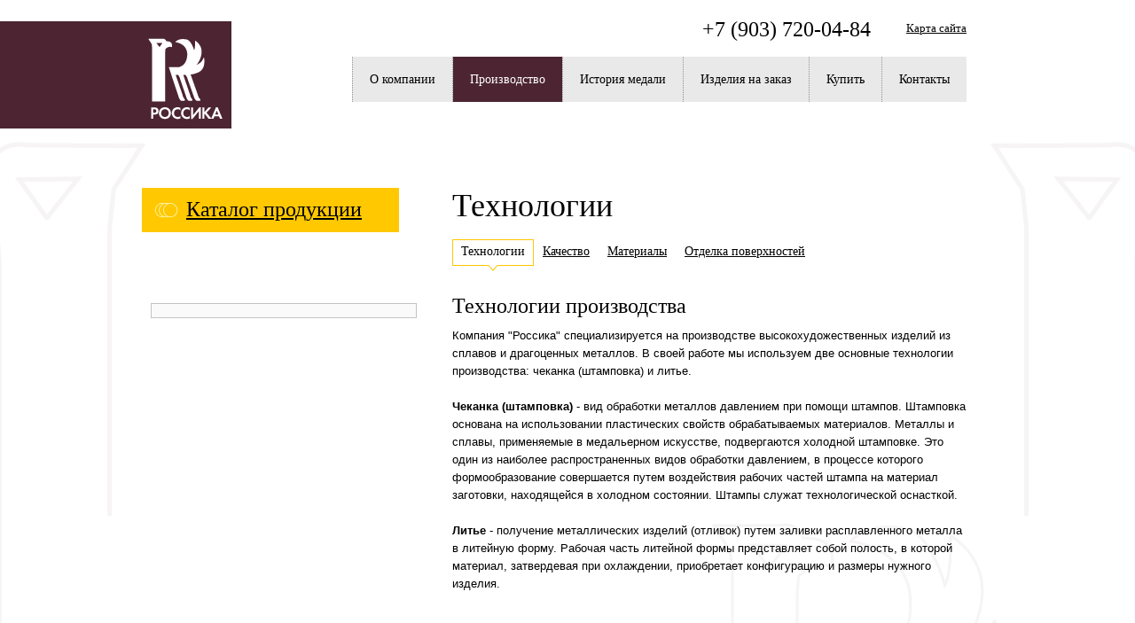

--- FILE ---
content_type: text/html; charset=windows-1251
request_url: http://rossika.ru/production/196/
body_size: 2837
content:
<!DOCTYPE html PUBLIC "-//W3C//DTD XHTML 1.0 Transitional//EN" "http://www.w3.org/TR/xhtml1/DTD/xhtml1-transitional.dtd">
<html xmlns="http://www.w3.org/1999/xhtml" lang="ru">
<head>
<title>Технологии - Россика</title>
<meta name="keywords" content="" />
<meta name="description" content="" />
<meta http-equiv="Content-Type" content="text/html; charset=windows-1251" />
<meta name="WebStudio" content="iPartner" />
<meta name="dev" content="" />
<meta name="tech" content="" />
<meta name="GT" content="0,012" />
<meta name="QC" content="9" />
<meta name="LM" content="Вс 18 янв 2026 09:38:26" />
<meta name="RC" content="395" />
<base href="http://rossika.ru/" />
<link rel="stylesheet" type="text/css" href="css/base.css" />
<link rel="stylesheet" type="text/css" href="css/def/gallery2.css" />
<link rel="shortcut icon" href="favicon.ico" type="image/x-icon" />
<script type="text/javascript" src="js/def/init.js"></script>
<script type="text/javascript" src="js/jquery.js"></script>
<script type="text/javascript" src="js/catalogue_menu.js"></script>
<script type="text/javascript" src="js/jquery.lightbox.js"></script>
<script type="text/javascript" src="js/def/banners.js"></script>

<link href="css/base.css" rel="stylesheet" type="text/css" />
<!--[if lte IE 6]>
<style type="text/css">
.jcarousel-skin .jcarousel-prev-horizontal {
    background-image:none;
	filter: progid:DXImageTransform.Microsoft.AlphaImageLoader(src='http://rossika.ru/img/strelkaleft.png', sizingMethod='scale');
}

.jcarousel-skin .jcarousel-next-horizontal {
    background-image:none;
	filter: progid:DXImageTransform.Microsoft.AlphaImageLoader(src='http://rossika.ru/img/strelkaright.png', sizingMethod='scale');
}

.jcarousel-skin .jcarousel-container .container .div4name {    background-image:none;
	filter: progid:DXImageTransform.Microsoft.AlphaImageLoader(src='http://rossika.ru/img/bg4textlace.png', sizingMethod='scale');

</style>
<![endif]-->
</head>

<div id="background">
    <div id="bg-footer">
        <div id="main">
            <div id="header">
                <h1 id="logo">Россика<a href="/"></a></h1>
                <div class="phone">+7 (903) 720-04-84</div>
                <div class="site-map"><a href="/map/">Карта сайта</a></div>
				<div id="menu">
	<ul>
		<li><a href="/contacts/">Контакты</a></li><li><a href="/how2buy/">Купить</a></li><li><a href="/peoduct2order/">Изделия на заказ</a></li><li><a href="/history/">История медали</a></li><li class="active"><a href="/production/">Производство</a></li><li><a href="/about/">О компании</a></li>
	</ul>
</div>

            </div>
                        <div id="content">
            	<div id="secondary">
                	<a class="btn-catalog" href="/catalogue/">Каталог продукции</a>
                    <div class="note">
						<div class="bzone" id="bzone1">
<script type="text/javascript">
addToAjaxFIFO("AjaxReq('/frame.php?page=bzone_banners&pid=1&content_id=196&do=showtext', 'bzone1')");
if (!AjaxStarted) {
	doAjaxFIFO();
	AjaxStarted = true;
}
</script>
</div>
                    </div>

                </div>
                <div id="primary">
                	<h2 class="main-title">Технологии</h2>
					<ul class="rubricator">
	<li class="active"><b>Технологии<i></i></b></li>
<li><a href="/production/185/">Качество</a></li><li><a href="/production/289/">Материалы</a></li><li><a href="/production/303/">Отделка поверхностей</a></li>
</ul>

					<div class="frame">

</div><div class="frame">
<div class="cpl_text">
<h2>Технологии производства </h2>
<p>Компания &quot;Россика&quot; специализируется на производстве высокохудожественных изделий из сплавов и драгоценных металлов. В своей работе мы используем две основные технологии производства: чеканка (штамповка) и литье.</p>
<p><b>Чеканка&nbsp;(штамповка)</b> - вид обработки металлов давлением при помощи штампов. Штамповка основана на использовании пластических свойств обрабатываемых материалов. Металлы и сплавы, применяемые в медальерном искусстве, подвергаются холодной штамповке. Это один из наиболее распространенных видов обработки давлением, в процессе которого формообразование совершается путем воздействия рабочих частей штампа на материал заготовки, находящейся в холодном состоянии. Штампы служат технологической оснасткой. <span style="mso-ansi-language: EN-US" lang="EN-US"></span></p>
<p><b>Литье</b>&nbsp;- получение металлических изделий (отливок) путем заливки расплавленного металла в литейную форму. Рабочая часть литейной формы представляет собой полость, в которой материал, затвердевая при охлаждении, приобретает конфигурацию и размеры нужного изделия.</p>
</div>
</div>
                </div>
            </div>
        </div>
        <div id="footer">
            <div class="body">
				<div class="menu">
	<a href="/contacts/">Контакты</a>
<a href="/how2buy/">Купить</a>
<a href="/peoduct2order/">Изделия на заказ</a>
<a href="/history/">История медали</a>
<a href="/production/">Производство</a><a href="/about/">О компании</a>

</div>
                <div class="txt">
                    ООО «Россика», 2009
                    <span class="phone">+7 (903) 720-04-84</span>
                    <a class="map" href="/map/">Карта сайта</a>
                </div>
                <div class="ipartner"><a href="http://www.i-partner.ru/">iPartner.ru</a></div>
            </div>
        </div>
    </div>
</div>
<script type="text/javascript">

var gaJsHost = (("https:" == document.location.protocol) ? "https://ssl." : "http://www.");

document.write(unescape("%3Cscript src='" + gaJsHost + "google-analytics.com/ga.js' type='text/javascript'%3E%3C/script%3E"));

</script>

<script type="text/javascript">

try {

var pageTracker = _gat._getTracker("UA-15255350-1");

pageTracker._trackPageview();

} catch(err) {}</script>
<!-- Yandex.Metrika counter --><script type="text/javascript">(function (d, w, c) { (w[c] = w[c] || []).push(function() { try { w.yaCounter27370118 = new Ya.Metrika({id:27370118, webvisor:true, clickmap:true, trackLinks:true, accurateTrackBounce:true}); } catch(e) { } }); var n = d.getElementsByTagName("script")[0], s = d.createElement("script"), f = function () { n.parentNode.insertBefore(s, n); }; s.type = "text/javascript"; s.async = true; s.src = (d.location.protocol == "https:" ? "https:" : "http:") + "//mc.yandex.ru/metrika/watch.js"; if (w.opera == "[object Opera]") { d.addEventListener("DOMContentLoaded", f, false); } else { f(); } })(document, window, "yandex_metrika_callbacks");</script><noscript><div><img src="//mc.yandex.ru/watch/27370118" style="position:absolute; left:-9999px;" alt="" /></div></noscript><!-- /Yandex.Metrika counter -->



</body>
</html>


--- FILE ---
content_type: text/css
request_url: http://rossika.ru/css/base.css
body_size: 2647
content:
* {margin:0; padding:0; }
*:focus {outline:none; }

body {
	color:#000;
	background:#fff;
	font-family:Arial;
	font-size:13px;
	line-height:20px;
}

img {border:0; }

h1, h2, h3, h4, h5, h6 {
	font-weight:normal;
}
h2 {
	font-family:Georgia, "Times New Roman", Times, serif;
	font-size:24px;
	line-height:normal;
	margin:22px 0 10px 0;
}
h2.main-title {
	font-size:36px;
	line-height:40px;
	margin:0 0 18px 0;
}
h2.times {font-family:"Times New Roman", Times, serif; margin-top:30px; }
h3 {
	font-family:Georgia, "Times New Roman", Times, serif;
	font-size:17px;
	margin:20px 0 11px 0;
}
h4, h5, h6 {
	font-size:13px;
	font-weight:bold;
	margin:20px 0 10px 0;
}

p {margin-bottom:20px; }

a {
	color:#2660d6;
	text-decoration:underline;
}
a:hover {color:#c12c52; }

ol.data {padding-left:22px; margin-bottom:20px; }
ol.data li {margin-bottom:10px; }

ol.data-2 {padding-left:30px; margin-bottom:20px; }

ul.data {width:100%; margin-bottom:20px; list-style:none; zoom:1; }
ul.data li {margin-bottom:10px; padding-left:12px; background:url(../img/li-data.gif) 0 8px no-repeat; }

ul.links {margin-bottom:20px; list-style:none; color:#a1a1a1; }
ul.links li {margin-bottom:10px; }

table.data {border-collapse:collapse; margin-bottom:20px; }
table.data td {
	border-bottom:1px solid #404040;
	padding:8px 0;
}
table.data thead td {
	padding:0 0 8px 0;
	border-bottom:2px solid #404040;
	font-weight:bold;
}
table.data td.t-r {text-align:right; }
table.data-4-cols td {width:25%; }

form {margin-bottom:50px; }
fieldset {border:none; margin-bottom:10px; }
fieldset p {margin-bottom:1px; }
label {cursor:pointer; }
input.txt {width:376px; font-size:18px; padding:2px; color:#404040; }
textarea {
	width:376px;
	height:186px;
	overflow:auto;
	padding:2px;
}



#background {
	background:#fff url(../img/body-bg-letters.png) center top no-repeat;
	min-width:960px;
}
#background.e-404 {
	background:#fff url(../img/body-bg-404.png) center top no-repeat;
}
#bg-lenta {
	background:url(../img/body-bg-lenta.png) 50% 671px no-repeat;
}
#bg-footer {
	position:relative;
	min-height:500px;
	background:url(../img/body-bg-footer.png) center bottom no-repeat;
}
* html #bg-footer {height:1250px; }


#main {
	position:relative;
	margin:0px auto;
	padding-bottom:60px;
	width:960px;
}

#main4index {
	position:relative;
	margin:0px auto;
	padding-bottom:39px;
	width:960px;
}
#header {height:170px; position:relative;}
#header .site-map {
	position:absolute;
	right:30px;
	top:22px;
	font-size:13px;
	font-family:Georgia, "Times New Roman", Times, serif;
	width:108px;
	white-space:nowrap;
	overflow:hidden;
	text-align:right;
}
#header .site-map a {color:#000; }
#header .site-map a:hover {color:#a18622; }
#header .phone {
	position:absolute;
	top:23px;
	right:138px;
	text-align:right;
	font-size:24px;
	font-family:"Times New Roman", Times, serif;
}

	#logo {
		position:absolute;
		top:43px;
		left:7px;
		width:84px;
		height:92px;
		overflow:hidden;
	}
	#logo span,
	#logo a {
		position:absolute;
		top:0;
		left:0;
		width:84px;
		height:92px;
		background:url(../img/rossika-logo.png) no-repeat;
	}

	#menu {
		position:absolute;
		width:800px;
		height:106px;
		right:30px;
		top:64px;
		font-family:Georgia, "Times New Roman", Times, serif;
		font-size:14px;
		line-height:51px;
		overflow:hidden;
	}
	#menu ul {width:800px; }
	#menu li {
		float:right;
		list-style:none;
		background:url(../img/menu-cep.gif) left no-repeat;
		padding-left:1px;
		margin-bottom:3px;
	}

	* html #menu li {width:0; white-space:nowrap; }

	#menu a {
		display:block;
		height:51px;
		padding:0 19px;
		color:#000;
		text-decoration:none;
		background:#e9e9e9;
	}
	#menu a:hover {background:#fafafa;}
	#menu .last {background:none; padding:0;}
	#menu .last a {padding-left:18px; }
	#menu .active a {background:#4c2432; color:#fff; cursor:default;}


#mainpage-promo {margin-bottom:79px; }

#lenta {
	width:950px;
	padding:0 0 0 10px;
	overflow:hidden;
}
#lenta ul {
	width:980px;
}
#lenta li {
	position:relative;
	float:left;
	width:200px;
	list-style:none;
	margin-right:40px;
}
#lenta h2 {
	font-size:20px;
	margin-bottom:19px;

}
#lenta h2 a {color:#000; }
#lenta h2 a:hover {color:#a18622; }
#lenta li * {display:inline;}
#lenta li p {display:block;}
#lenta li h2 {display:block;}

#content {
	position:relative;
	overflow:hidden;
	zoom:1;
	padding-top:42px;
}
	#secondary {
		float:left;
		position:relative;
		width:316px;
		margin-right:34px;
	}
		.btn-catalog {
			display:block;
			width:240px;
			background:#ffc800 url(../img/btn-catalog.gif) no-repeat;
			padding:12px 0 14px 50px;
			font-size:24px;
			line-height:24px;
			font-family:Georgia, "Times New Roman", Times, serif;
			color:#000;
		}
		.btn-catalog:hover {color:#fff; }

		.btn-catalog-active {
			display:block;
			width:240px;
			background:#ffc800 url(../img/btn-catalog.gif) no-repeat;
			padding:12px 0 14px 50px;
			font-size:24px;
			line-height:24px;
			font-family:Georgia, "Times New Roman", Times, serif;
			color:#fff;
		}
		.btn-catalog-active:hover {color:#fff; }

		#secondary .note {
			background:#fafafa;
			border:1px solid #c3c3c3;
			margin:80px 6px 0 10px;
			padding:15px 19px 0 19px;
		}
		#secondary .note h2 {
			margin:0 0 15px 0;
			font-style:italic;
		}

		#catalog {
			font-family:Georgia, "Times New Roman", Times, serif;
			list-style:none;
			font-size:24px;
			line-height:30px;
			padding-top:18px;
			display:block;
		}
		#catalog li {
/*			padding-left:50px;*/
			margin-bottom:20px;
		}

		#catalog td.image {width:46px; text-align:right; padding:0px 4px 0px 0px;}
		#catalog a {color:#77687e; display:block;}
		#catalog a:hover {color:#000; }
		#catalog li ul {
			padding-top:8px;
			padding-left:0px;
			margin-left:31px;
			font-size:14px;
			line-height:20px;
			list-style:none;
		}
		#catalog li ul li {
			margin-bottom:1px;
			margin-left:19px;
			padding:4px 0 5px 0px;
		}
		#catalog li ul a {color:#000; }
		#catalog li ul a:hover {color:#a18622; }

		#catalog li ul li.active {			margin:0px 0px 0px 0px;
			padding:0px 0px 0px 0px;
			width:284px;
			background:url(../img/catalog-li-active-bg.gif) center no-repeat;
			display:block;
		}
		#catalog li ul li.active strong {
			width:265px;
			padding:4px 0 5px 19px;
			display:block;
			background:url(../img/catalog-li-active-bg-top.gif) top no-repeat;
		}

		#catalog li ul li.active i {
			display:block;
			width:284px;
			height:1px;
			font-size:0;
			background:url(../img/catalog-li-active-bg-top.gif) bottom no-repeat;
		}


	#primary {
		float:left;
		position:relative;
		width:580px;
	}
		.rubricator {
			list-style:none;
			overflow:hidden;
			zoom:1;
			margin-bottom:14px;
			font-family:Georgia, "Times New Roman", Times, serif;
			font-size:14px;
		}
		.rubricator li {
			position:relative;
			float:left;
			height:32px;
			padding:4px 10px 0 10px;
			margin-bottom:4px;
		}
		* html .rubricator li {width:0; white-space:nowrap; }
		.rubricator a {color:#000; }
		.rubricator a:hover {color:#a18622; }

		.rubricator li.active {
			padding:0;
			height:36px;
			background:url(../img/rubricator-bg.gif) top center no-repeat;
		}
		.rubricator li.active b {
			display:block;
			height:32px;
			padding:4px 10px 0 10px;
			font-weight:normal;
			background:url(../img/rubricator-bg-side.gif) top right no-repeat;
		}
		.rubricator li.active i {
			position:absolute;
			height:36px;
			width:1px;
			top:0;
			left:0;
			background:url(../img/rubricator-bg-side.gif);
			display:block;
			font-size:0;
		}
		.rubricator-gray {font-style:italic; }
		.rubricator-gray li.active {background:url(../img/rubricator-gray-bg.gif) top center no-repeat; }
		.rubricator-gray li.active b {background:url(../img/rubricator-gray-bg-side.gif) top right no-repeat; }
		.rubricator-gray li.active i {background:url(../img/rubricator-gray-bg-side.gif); }

		.gallery {
			overflow:hidden;
			list-style:none;
			zoom:1;
		}
		.gallery li {
			float:left;
			width:140px;
			height:140px;
			margin:0 30px 30px 0;
		}

		.price {
			margin:30px 0;
			overflow:hidden;
			zoom:1;
		}
		.price .numbers {
			float:left;
			background:#f7f7f7;
			border-right:2px solid #e4e4e4;
			border-bottom:2px solid #e4e4e4;
			font-size:48px;
			line-height:48px;
			font-family:"Times New Roman", Times, serif;
			padding:10px 15px 7px 15px;
		}
		.price .links {
			float:left;
			padding-top:24px;
		}
		.price .links a {margin-left:30px; }

		.pager {line-height:30px; margin-bottom:30px; }
		.pager a {color:#000; }
		.pager a:hover {color:#a18622; }
		.pager .next {
			padding-right:22px;
			background:url(../img/arr-next.gif) 100% 12px no-repeat;
			float:right;
			clear:none;
			white-space:nowrap;
		}
		.pager .prev {
			padding-left:23px;
			background:url(../img/arr-prev.gif) 0px 12px no-repeat;
			float:left;
			clear:none;
			white-space:nowrap;
		}

		#sitemap {
			padding-top:68px;
			overflow:hidden;
			zoom:1;
			width:610px;
		}
		#sitemap .left {
			float:left;
			width:260px;
			clear:none;
			margin-right:60px;
		}
		#sitemap .right {
			float:left;
			clear:none;
			width:250px;
		}
		#sitemap ul {
			list-style:none;
			font-size:18px;
		}
		#sitemap li {
			margin-bottom:20px;
		}
		#sitemap ul ul {margin:10px 0 10px 35px; font-size:13px; margin-left:10px;}
		#sitemap ul ul li {margin-bottom:0;}
		#sitemap .right li {margin-bottom:8px; }
		#sitemap .right ul li {margin-bottom:0; }


#footer {
	width:100%;
	height:221px;
}

#footer a {color:#000; }
#footer a:hover {color:#a18622; }


#footer .body {
	position:relative;
	width:940px;
	margin:0 auto;
}

#footer .menu {
	width:942px;
	height:176px;
	background:#4c2432 url(../img/footer-bg.gif) 0px 0px no-repeat;
	padding:45px 0px 0px 78px;
	margin:0px;
	text-align:center;
	font-family:Georgia, "Times New Roman", Times, serif;
	font-size:14px;
	display:block;
	position:absolute;
	left:-80px;
	overflow:hidden;

}
#footer .menu a {color:#fff; margin:0 19px; }
#footer .menu a:hover {color:#ffc800; }

#footer .txt {
	position:absolute;
	top:123px;
	left:60px;
	font-family:Georgia, "Times New Roman", Times, serif;
	color:#757575;
}
#footer .txt .phone {
	font-family:"Times New Roman", Times, serif;
	font-size:24px;
	color:#000;
	margin:0 20px;
}

#footer .ipartner {
	position:absolute;
	top:126px;
	right:0;
	font-family:Georgia, "Times New Roman", Times, serif;
}


/*--- rav addons ---*/

#menu li span {
	display:block;
	height:51px;
	padding:0 19px;
	text-decoration:none;
	background:#4c2432;
	color:#fff;
}

#img4catalogue {
	position:absolute;
	top:210px;
	left:0px;
	z-index:10000;
}

.slide_submenu {display:none;}

.ul_show {display:inline;}
.ul_hide {display:none;}
.cpl_text ol {margin-left:30px;}
.cpl_text ul {margin-left:30px;}
.otstup {margin-bottom:20px;}
.anno h3 {padding:0px; margin:30px 0px 0px 0px;}
.anno p {padding:0px; margin:0px;}
.anno a {padding:0px; margin:0px;}
.anno a h3{text-decoration:underline;}
/*------------------*/

--- FILE ---
content_type: text/css
request_url: http://rossika.ru/css/def/gallery2.css
body_size: 366
content:
#gallery2_block {}
	#gallery2_block img {float:none; margin:0; padding:0; display:inline; margin:auto 0}
	#gallery2_block div.l {float:left; margin:4px; padding:0; width:180px; height:200px; text-align:center}
		#gallery2_block div.l a {display:block; font-size:12px;}
		#gallery2_block div.l a.img {background:#EEEEEE}

#modal_image {background:white; padding:10px}

--- FILE ---
content_type: text/css
request_url: http://rossika.ru/css/jquery.lightbox.css
body_size: 1379
content:
/*
 * Таблица стилей jquery.lightbox.css
 * Разработка css производилась на основе css lightbox
 * для компании I-Partner и системы iDiver
 * Продукт является коммерческим, его распространение без согласования
 * с руководством компанией I-Partner является нарушением интеллектуальной
 * собственности компании I-Partner.
 * Автор: rav, 2008
 */

/*Див, содержащий в себе image-box и Див-маска(#lightbox-overlay) */
#lightbox, #lightbox-overlay {
	position: absolute;
	top: 0px;
	left: 0px;
	bottom:auto;
	right:auto;

	z-index:100;
	width:100%;
	height:auto;

	text-align:center;
	color:#333333;

	/* stop stupid conflicts */
	margin:0px;
	padding:0px;
	border:none;
	outline:none;
	line-height:0;

	/* general conflict stopper */
	text-decoration:none;
	background:none;
	word-spacing:normal;
	letter-spacing:normal;
	float:none;
	clear:none;
	display:block;
}

/* Для цвета ссылок к примеру ссылки закрытия картинки */
#lightbox a, #lightbox a:link, #lightbox a:visited, #lightbox a:hover {
	text-decoration:underline;
	color:black;
}

/* Див - маска */
#lightbox-overlay {
	z-index: 90;
	background-color:#000000;
	height: 100%;
	position:fixed;
}

#lightbox img, #lightbox a img, #lightbox a { border:none; outline:none; }

/* Див содержит #lightbox-imageContainer необходит для работы скрипта */
#lightbox-imageBox {
	position:relative;
	background-color:white;
	width:400px;
	height:400px;
	margin:0 auto;
}

/* Див содержит все графигу (картинку, прелоадер, навигацию) */
#lightbox-imageContainer {padding:2px;}

/* Див содержит прелоадер */
#lightbox-loading {
	position:absolute;
	top:30%;
	left:0%;
	height:25%;
	width:100%;
	text-align:center;
	line-height:0;
}

/* Див содержит с собой дивы для навигации */
#lightbox-nav {
	position:absolute;
	top:0;
	left:0;
	height:100%;
	width:100%;
	z-index:10;
}

/* Див для просмотра предыдущей и последующей картинки */
#lightbox-nav-btnPrev, #lightbox-nav-btnNext {
	display:block;
	width:49%;
	height: 100%;
	background:transparent url("../img/photo/blank.gif") no-repeat;
	zoom:1;
	padding:0px;
	margin:0px;
}

/* Див для просмотра предыдущей картинки */
#lightbox-nav-btnPrev {
	left:0;
	right:auto;
	float:left;
}

/* Див для просмотра следующей картинки */
#lightbox-nav-btnNext {
	left:auto;
	right:0;
	float:right;
}

/* Див для информации (описание и название картинки, счетчик картинок, закрытие картинки) */
#lightbox-infoBox {
	font:10px Verdana, Helvetica, sans-serif;
	background-color:#FFFFFF;
	margin:0 auto;
	padding:0px;
	display:none;
}

#lightbox-title {
	display:block;
}

/* Див содержит в себе див с счетчиком картинок
   и див с ссылкой закрытия страницы */
#lightbox-infoFooter {
	margin-top:3px 0px 0px 0px ;
	color:black;
}
/* Див с счетчиком картинок */
#lightbox-currentNumber {
	width:49%;
	float:left;
	text-align:left;
	padding:0px 0px 2px 5px;
}
/* Див с сылкой закрытия картинки */
#lightbox-close {
	width:45%;
	float:right;
	text-align:right;
	padding:0px 5px 2px 0px;
}

/* Ссылка зарытия страницы*/
#lightbox-close-button{
	padding-left:30%;
	float:right;
}

/* Див распорка из-за использования выше float:right,
   иначе #lightbox-infoFooter может схлопваться по высоте */
#lightbox-infoContainer-clear {
	clear:both;
	visibility:hidden;
}

--- FILE ---
content_type: application/javascript
request_url: http://rossika.ru/js/catalogue_menu.js
body_size: 643
content:
function setCookie (name, value, expires, path, domain, secure) {
      document.cookie = name + "=" + escape(value) +
        ((expires) ? "; expires=" + expires : "") +
        ((path) ? "; path=" + path : "") +
        ((domain) ? "; domain=" + domain : "") +
        ((secure) ? "; secure" : "");
}

function getCookie(name) {
    return;
	var cookie = " " + document.cookie;
	var search = " " + name + "=";
	var setStr = null;
	var offset = 0;
	var end = 0;
	if (cookie.length > 0) {
		offset = cookie.indexOf(search);
		if (offset != -1) {
			offset += search.length;
			end = cookie.indexOf(";", offset)
			if (end == -1) {
				end = cookie.length;
			}
			setStr = unescape(cookie.substring(offset, end));
		}
	}
	return(setStr);
}

/*--- Функция для отобращения и скрывания подменю ---*/
function openSubmenu(id) {	return;	var count = 0;	submenu_array = $('.slide_submenu');
	flag_show = 1;
	count = submenu_array.size();
	if ($('#ul'+id).is(':visible')) {flag_show = 0;}
	for (i=0; i<count; i++) {		element = submenu_array.get(i);
		if (!$(element).is(':visible')) {			$("#"+element.id).slideUp(200);
			ulid = 'ul'+id;
			setCookie("ulid", "", "", "/");
		}
	}
	if (flag_show == 1) {
		setTimeout(function(){$('#ul'+id).slideDown(200);},300);
		ulid = 'ul'+id;
		setCookie("ulid", ulid, "", "/");
	}}

--- FILE ---
content_type: application/javascript
request_url: http://rossika.ru/js/def/banners.js
body_size: 715
content:
var AjaxStarted = false;
var AjaxFIFO = new Array();

function BannersAjaxInit() {
	var ajax_obj = false;
	/* Create a new XMLHttpRequest object to talk to the Web server */
	/*@cc_on @*/
	/*@if (@_jscript_version >= 5)
	try {
		ajax_obj = new ActiveXObject("Msxml2.XMLHTTP");
	} catch (e) {
		try {
			ajax_obj = new ActiveXObject("Microsoft.XMLHTTP");
		} catch (e2) {
			ajax_obj = false;
		}
	}
	@end @*/

	if (!ajax_obj && typeof XMLHttpRequest != 'undefined') {
		ajax_obj = new XMLHttpRequest();
	}
	
	return ajax_obj;
}	

function AjaxReq (url, target) {
	xml_http = BannersAjaxInit();
	xml_http.open("GET", url, true);
	xml_http.setRequestHeader("If-Modified-Since", "Sat, 1 Jan 2000 00:00:00 GMT");
	xml_http.send(null);
	xml_http.onreadystatechange = function () {
		if (xml_http.readyState == 4) {
			if (xml_http.status == 200) {
				document.getElementById(target).innerHTML = xml_http.responseText;
				doAjaxFIFO();

			}
		}
	}

}

function AjaxEval (url) {
	xml_http = BannersAjaxInit();
	xml_http.open("GET", url, true);
	xml_http.setRequestHeader("If-Modified-Since", "Sat, 1 Jan 2000 00:00:00 GMT");
	xml_http.send(null);
	xml_http.onreadystatechange = function () {
		
		if (xml_http.readyState == 4) {
			if (xml_http.status == 200) {
				eval(xml_http.responseText);

				doAjaxFIFO();
			}
		}
	}
	
}

function click (id) {
	AjaxEval("frame.php?page=bzone_banners&do=click&id="+id);
}

function addToAjaxFIFO (ev) {
	AjaxFIFO.push(ev);
}

function doAjaxFIFO() {

	if (AjaxFIFO.length > 0) {
		expr = AjaxFIFO.shift();
		eval(expr);
	} else {
		AjaxStarted = false;
	}
}

function changeBlock(url, target) {
	xml_http = BannersAjaxInit();
	xml_http.open("GET", url, true);
	xml_http.setRequestHeader("If-Modified-Since", "Sat, 1 Jan 2000 00:00:00 GMT");
	xml_http.send(null);
	xml_http.onreadystatechange = function () {
		if (xml_http.readyState == 4) {
			if (xml_http.status == 200) {
				text = xml_http.responseText;
				document.getElementById(target).innerHTML = text;
				document.getElementById('body').scrollIntoView();
				doAjaxFIFO();
			}
		}
	}
}

--- FILE ---
content_type: application/javascript
request_url: http://rossika.ru/js/jquery.lightbox.js
body_size: 9775
content:
/*
 * Скрипт jquery.lightbox.js
 * Разработка производилась на основе плагина lightbox
 * для компании I-Partner и системы iDiver
 * Продукт является коммерческим, его распространение без согласования
 * с руководством компанией I-Partner является нарушением интеллектуальной
 * собственности компании I-Partner.
 * Автор: rav, 2008
 */
// Start of our jQuery Plugin
(function($)
{	// Debug
	if ( !$.browser.safari && typeof window.console !== 'undefined' && typeof window.console.log === 'function' )
	{	// Use window.console
		$.log = window.console.log;
	}
	else
	{	// Don't use anything
		$.log = function ( ) { };
	}

	// Pre-Req
	$.params_to_json = $.params_to_json || function ( params )
	{	// Turns a params string or url into an array of params
		// Adjust
		params = String(params);
		// Remove url if need be
		params = params.substring(params.indexOf('?')+1);
		// params = params.substring(params.indexOf('#')+1);
		// Change + to %20, the %20 is fixed up later with the decode
		params = params.replace(/\+/g, '%20');
		// Do we have JSON string
		if ( params.substring(0,1) === '{' && params.substring(params.length-1) === '}' )
		{	// We have a JSON string
			return eval(decodeURIComponent(params));
		}
		// We have a params string
		params = params.split(/\&|\&amp\;/);
		var json = {};
		// We have params
		for ( var i = 0, n = params.length; i < n; ++i )
		{
			// Adjust
			var param = params[i] || null;
			if ( param === null ) { continue; }
			param = param.split('=');
			if ( param === null ) { continue; }
			// ^ We now have "var=blah" into ["var","blah"]

			// Get
			var key = param[0] || null;
			if ( key === null ) { continue; }
			if ( typeof param[1] === 'undefined' ) { continue; }
			var value = param[1];
			// ^ We now have the parts

			// Fix
			key = decodeURIComponent(key);
			value = decodeURIComponent(value);
			try {
			    // value can be converted
			    value = eval(value);
			} catch ( e ) {
			    // value is a normal string
			}

			// Set
			// console.log({'key':key,'value':value}, split);
			var keys = key.split('.');
			if ( keys.length === 1 )
			{	// Simple
				json[key] = value;
			}
			else
			{	// Advanced
				var path = '';
				for ( ii in keys )
				{	//
					key = keys[ii];
					path += '.'+key;
					eval('json'+path+' = json'+path+' || {}');
				}
				eval('json'+path+' = value');
			}
			// ^ We now have the parts added to your JSON object
		}
		return json;
	};

	// Declare our class
	$.LightboxClass = function ( )
	{	// This is the handler for our constructor
		this.construct();
	};

	// Extend jQuery elements for Lightbox
	$.fn.lightbox = function ( options )
	{	// Init a el for Lightbox
		// Eg. $('#gallery a').lightbox();

		// If need be: Instantiate $.LightboxClass to $.Lightbox
		$.Lightbox = $.Lightbox || new $.LightboxClass();

		// Handle IE6 appropriatly
		if ( $.Lightbox.ie6 && !$.Lightbox.ie6_support )
		{	// We are IE6 and we want to ignore
			return this; // chain
		}

		// Establish options
		options = $.extend({start:false,events:true} /* default options */, options);

		// Get group
		var group = $(this);

		// Events?
		if ( options.events )
		{	// Add events
			$(group).unbind().click(function(){
				// Get obj
				var obj = $(this);
				// Get rel
				// var rel = $(obj).attr('rel');
				// Init group
				if ( !$.Lightbox.init($(obj)[0], group) )
				{	return false;	}
				// Display lightbox
				if ( !$.Lightbox.start() )
				{	return false;	}
				// Cancel href
				return false;
			});
			// Add style
			$(group).addClass('lightbox-enabled');
		}

		// Start?
		if ( options.start )
		{	// Start
			// Get obj
			var obj = $(this);
			// Get rel
			// var rel = $(obj).attr('rel');
			// Init group
			if ( !$.Lightbox.init($(obj)[0], group) )	{	return this;	}
			// Display lightbox
			if ( !$.Lightbox.start() )	{	return this;	}
		}
		// And chain
		return this;
	};

	// Define our class
	$.extend($.LightboxClass.prototype,
	{	// Our LightboxClass definition

		// -----------------
		// Everyting to do with images

		images: {

			// -----------------
			// Variables

			// Our array of images
			list:[], /* [ {
				src: 'url to image',
				link: 'a link to a page',
				title: 'title of the image',
				name: 'name of the image',
				description: 'description of the image'
			} ], */

			// The current active image
			image: false,

			// -----------------
			// Functions

			prev: function ( image )
			{	// Get previous image

				// Get previous from current?
				if ( typeof image === 'undefined' )
				{	image = this.active();
					if ( !image ) { return image; }
				}

				// Is there a previous?
				if ( this.first(image) )
				{	return false;	}

				// Get the previous
				return this.get(image.index-1);
			},

			next: function ( image )
			{	// Get next image

				// Get next from current?
				if ( typeof image === 'undefined' )
				{	image = this.active();
					if ( !image ) { return image; }
				}

				// Is there a next?
				if ( this.last(image) )
				{	return false;	}

				// Get the next
				return this.get(image.index+1);
			},

			first: function ( image )
			{	//
				// Get the first image?
				if ( typeof image === 'undefined' )
				{	return this.get(0);	}

				// Are we the first?
				return image.index === 0;
			},

			last: function ( image )
			{	//
				// Get the last image?
				if ( typeof image === 'undefined' )
				{	return this.get(this.size()-1);	}

				// Are we the last?
				return image.index === this.size()-1;
			},

			single: function ( )
			{	// Are we only one
				return this.size() === 1;
			},

			size: function ( )
			{	// How many images do we have
				return this.list.length;
			},

			empty: function ( )
			{	// Are we empty
				return this.size() === 0;
			},

			clear: function ( )
			{	// Clear image arrray
				this.list = [];
				this.image = false;
			},

			active: function ( image )
			{	// Set or get the active image
				// Use false to reset

				// Get the active image?
				if ( typeof image === 'undefined' )
				{	return this.image;	}

				// Set the ative image
				if ( image !== false )
				{	// Make sure image exists
					image = this.get(image);
					if ( !image )
					{	// Error
						return image;
					}
				}

				// Set the active image
				this.image = image;
				return true;
			},

			add: function ( obj )
			{
				// Do we need to recurse?
				if ( obj[0] )
				{	// We have a lot of images
					for ( var i = 0; i < obj.length; i++ )
					{	this.add(obj[i]);	}
					return true;
				}

				// Default image

				// Try and create a image
				var image = this.create(obj);
				if ( !image ) { return image; }

				// Set image index
				image.index = this.size();

				// Push image
				this.list.push(image);

				// Success
				return true;
			},

			create: function ( obj )
			{	// Create image

				// Define
				var image = { // default
					src:	'',
					title:	'',
					description:'',
					name:	'',
					index:	-1,
					color:	null,
					width:	null,
					height:	null,
					image:	true
				};

				// Create
				if ( obj.image )
				{	// Already a image, so copy over values
					image.src = obj.src || image.src;
					image.title = obj.title || image.title;
					image.description = obj.description || image.description;
					image.name = obj.name || image.name;
					image.color = obj.color || image.color;
					image.width = obj.width || image.width;
					image.height = obj.height || image.height;
					image.index = obj.index || image.index;
				}
				else if ( obj.tagName )
				{	// We are an element
					obj = $(obj);
					if ( obj.attr('src') || obj.attr('href') )
					{
						image.src = obj.attr('src') || obj.attr('href');
						image.title = obj.attr('title') || obj.attr('alt') || image.title;
						image.name = obj.attr('name') || '';
						image.color = obj.css('backgroundColor');
						// Extract description from title
						var s = image.title.indexOf(': ');
						if ( s > 0 )
						{	// Description exists
							image.description = image.title.substring(s+2) || image.description;
							image.title = image.title.substring(0,s) || image.title;
						}
					}
					else
					{	// Unsupported element
						image = false;
					}
				}
				else
				{	// Unknown
					image = false;
				}

				if ( !image )
				{	// Error
					$.log('ERROR', 'We dont know what we have:', obj);
					return false;
				}

				// Success
				return image;
			},

			get: function ( image )
			{	// Get the active, or specified image

				// Establish image
				if ( typeof image === 'undefined' || image === null )
				{	// Get the active image
					return this.active();
				}
				else
				if ( typeof image === 'number' )
				{	// We have a index

					// Get image
					image = this.list[image] || false;
				}
				else
				{	// Create
					image = this.create(image);
					if ( !image ) { return false; }

					// Find
					var f = false;
					for ( var i = 0; i < this.size(); i++ )
					{
						var c = this.list[i];
						if ( c.src === image.src && c.title === image.title && c.description === image.description )
						{	f = c;	}
					}

					// Found?
					image = f;
				}

				// Determine image
				if ( !image )
				{	// Image doesn't exist
					$.log('ERROR', 'The desired image doesn\'t exist: ', image, this.list);
					return false;
				}

				// Return image
				return image;
			},

			debug: function ( )
			{
				return $.Lightbox.debug(arguments);
			}

		},

		// -----------------
		// Options
		constructed:		false,
		src:				null,
		baseurl:			null,

		files: {
			// If you are doing a repack with packer (http://dean.edwards.name/packer/) then append ".packed" onto the js and css files before you pack it.
			js: {
				lightbox:	'jquery.lightbox.js',
				colorBlend:	'jquery.color.js'
			},
			css: {
				lightbox:	'../css/jquery.lightbox.css'
			},
			images: {
				prev:		'../img/photo/prev.gif',
				next:		'../img/photo/next.gif',
				blank:		'../img/photo/blank.gif',
				loading:	'../img/photo/loading.gif'
			}
		},

		text: {
			image:		'Картинка',
			of:			'из',
			close:		'Закрыть',
			closeInfo:	'',
			description: 'Описание картинки не задано',
			download:	'',
			help: {
				close:		'',
				interact:	''
			},
			about: {
				text: 	'',
				title:	'',
				link:	''
			}
		},

		keys: {
			close:	'c',
			prev:	'p',
			next:	'n'
		},

		handlers: {
			// For custom actions
			show:	null
		},

		opacity:		0.6,
		padding:		'0px 0px 0px 0px',
		speed:			400,
		rel:			'lightbox',
		auto_relify:	true,
		auto_scroll:	'disable',
		auto_resize:	false,
		ie6:			null,
		ie6_support:	true,		// have ie6 support
		ie6_upgrade:	true,		// show ie6 upgrade message
		colorBlend:		null,		// null - auto-detect, true - force, false - no
		download_link:	false,		// Display the download link
		show_linkback:		true,	// true, false
		show_info:			false,	// auto - automaticly handle, true - force
		show_extended_info:	false,	// auto - automaticly handle, true - force
		options:	['auto_scroll', 'auto_resize', 'download_link', 'show_info', 'show_extended_info', 'ie6_support', 'ie6_upgrade', 'colorBlend', 'baseurl', 'files', 'text', 'show_linkback', 'keys', 'opacity', 'padding', 'speed', 'rel', 'auto_relify'],

		// -----------------
		// Functions

		construct: function ( options )
		{
			var initial = typeof this.constructed === 'undefined' || this.constructed === false;
			this.constructed = true;
			var domReady = initial;
			options = $.extend({}, options);

			// Add baseurl
			if ( initial && (typeof options.files === 'undefined') )
			{	// Load the files like default
				// Get the src of the first script tag that includes our js file (with or without an appendix)
				this.src = $('script[src*='+this.files.js.lightbox+']:first').attr('src');
				// Make sure we found ourselves
				if ( !this.src )
				{	// We didn't
					// $.log('WARNING', 'Lightbox was not able to find it\'s javascript script tag necessary for auto-inclusion.');
					// We don't work with files anymore, so don't care for domReady
					domReady = false;
				}
				else
				{	// We found ourself
					// The baseurl is the src up until the start of our js file
					this.baseurl = this.src.substring(0, this.src.indexOf(this.files.js.lightbox));
					// Apply baseurl to files
					var me = this;
					$.each(this.files, function(group, val){
						$.each(this, function(file, val){
							me.files[group][file] = me.baseurl+val;
						});
					});
					delete me;
					// Now as we have source, we may have more params
					options = $.extend(options, $.params_to_json(this.src));
				}
			}
			else
			if ( typeof options.files === 'object' )
			{	// We have custom files
				var me = this;
				$.each(options.files, function(group, val){
					$.each(this, function(file, val){
						this[file] = me.baseurl+val;
					});
				});

				delete me;
			}
			else {domReady = false;}
			if ( initial && navigator.userAgent.indexOf('MSIE 6') >= 0 ) {
				this.ie6 = true;
			} else { this.ie6 = false;}

			if ( domReady || typeof options.download_link !== 'undefined' ||  typeof options.colorBlend !== 'undefined' || typeof options.files === 'object' || typeof options.text === 'object' || typeof options.show_linkback !== 'undefined' || typeof options.scroll_with !== 'undefined' )
			{$(function() {$.Lightbox.domReady();});}

			return true;
		},

		domReady: function ( )
		{
			var bodyEl = document.getElementsByTagName($.browser.safari ? 'head' : 'body')[0];
			var stylesheets = this.files.css;

			for ( stylesheet in stylesheets )
			{
				var linkEl = document.createElement('link');
				linkEl.type = 'text/css';
				linkEl.rel = 'stylesheet';
				linkEl.media = 'screen';
				linkEl.href = stylesheets[stylesheet];
				linkEl.id = 'lightbox-stylesheet-'+stylesheet.replace(/[^a-zA-Z0-9]/g, '');
				$('#'+linkEl.id).remove();
				bodyEl.appendChild(linkEl);
			}
			delete stylesheets;
			delete bodyEl;

			$('#lightbox,#lightbox-overlay').remove();
			$('body').append('<div id="lightbox-overlay"></div><div id="lightbox"><div id="lightbox-imageBox"><div id="lightbox-imageContainer"><img id="lightbox-image" /><div id="lightbox-nav"><a href="#" id="lightbox-nav-btnPrev"></a><a href="#" id="lightbox-nav-btnNext"></a></div><div id="lightbox-loading"></div></div></div><div id="lightbox-infoBox"><div id="lightbox-title">'+this.text.description+'</div><div id="lightbox-infoFooter"><span id="lightbox-currentNumber"></span><span id="lightbox-close"><a href="#" id="lightbox-close-button" title="'+this.text.closeInfo+'">' + this.text.close + '</a></span></div><div id="lightbox-infoContainer-clear"></div></div></div>');

			this.resizeBoxes();
			this.repositionBoxes();
			$('#lightbox,#lightbox-overlay').hide();

			if ( this.ie6 && this.ie6_support )
			{
				$('#lightbox-overlay').css({
					position:	'absolute',
					top:		'0px',
					left:		'0px'
				});
			}

			// Cycle and preload
			$.each(this.files.images, function()
			{	// Proload the image
				var preloader = new Image();
				preloader.onload = function() {
					preloader.onload = null;
					preloader = null;
				};	preloader.src = this;
			});
  			// Apply events
			// If the window resizes, act appropriatly
			$(window).unbind().resize(function ()
			{	// The window has been resized
				$.Lightbox.resizeBoxes('resized');
			});

			// If the window scrolls, act appropriatly
			if ( this.scroll === 'follow' )
			{	// We want to
				$(window).scroll(function ()
				{	// The window has scrolled
					$.Lightbox.repositionBoxes();
				});
			}

			$('#lightbox-nav-btnPrev').css({ 'background' : 'url(' + $.Lightbox.files.images.prev + ') left 45% no-repeat' });
			$('#lightbox-nav-btnPrev').click(
				function() {
					$.Lightbox.showImage($.Lightbox.images.prev());
					return false;
				}
			);

			$('#lightbox-nav-btnNext').css({ 'background' : 'url(' + $.Lightbox.files.images.next + ') right 45% no-repeat' });
			$('#lightbox-nav-btnNext').click(
				function() {
					$.Lightbox.showImage($.Lightbox.images.next());
					return false;
				}
			);
			// Help
			if ( this.show_linkback )
			{	// Linkback exists so add handler
				$('#lightbox-overlay-text-about a').click(function(){window.open($.Lightbox.text.about.link); return false;});
			}
			$('#lightbox-overlay-text-close').unbind().hover(
				function(){
					$('#lightbox-overlay-text-interact').fadeIn();
				},
				function(){
					$('#lightbox-overlay-text-interact').fadeOut();
				}
			);

			// Image link
			$('#lightbox-caption-title').click(function(){window.open($(this).attr('href')); return false;});

			// Assign close clicks
			$('#lightbox-overlay, #lightbox, #lightbox-loading-link, #lightbox-btnClose').unbind().click(function() {
				$.Lightbox.finish();
				return false;
			});

			// Finish Up
			// Relify
			if ( this.auto_relify ) {
				// We want to relify, no the user
				this.relify();
			}
			// All good
			return true;
		},

		relify: function ( ) {
			// Create event
			var groups = {};
			var groups_n = 0;
			var orig_rel = this.rel;

			// Create the groups
			$.each($('[@rel*='+orig_rel+']'), function(index, obj){
				// Get the group
				var rel = $(obj).attr('rel');

				// Are we really a group
				if ( rel === orig_rel )	{
					// We aren't
					rel = groups_n; // we are individual
				}

				// Does the group exist
				if ( typeof groups[rel] === 'undefined' ) {
					// Make the group
					groups[rel] = [];
					groups_n++;
				}

				// Append the image
				groups[rel].push(obj);
			});

			// Lightbox groups
			$.each(groups, function(index, group){
				$(group).lightbox();
			});
			// Done
			return true;
		},

		init: function ( image, images ) {
			// Init a batch of lightboxes
			// Establish images
			if ( typeof images === 'undefined' ) {
				images = image;
				image = 0;
			}

			// Clear
			this.images.clear();

			// Add images
			if ( !this.images.add(images) )	{				return false;
			}

			// Do we need to bother
			if ( this.images.empty() )
			{	// No images
				$.log('WARNING', 'Lightbox started, but no images: ', image, images);
				return false;
			}

			// Set active
			if ( !this.images.active(image) ) {
				return false;
			}
			// Done
			return true;
		},



		start: function ( ) {
			// Display the lightbox
			// We are alive
			this.visible = true;

			// Adjust scrolling
			if ( this.scroll === 'disable' ) {
				$(document.body).css('overflow', 'hidden');
			}

			// Fix attention seekers
			$('embed, object, select').css('visibility', 'hidden');

			// Resize the boxes appropriatly
			this.resizeBoxes('general');

			// Reposition the Boxes
			this.repositionBoxes({'speed':0});
			$('#lightbox-image,#lightbox-nav,#lightbox-nav-btnPrev,#lightbox-nav-btnNext').hide();

			// Display the boxes
			$('#lightbox-overlay').css('opacity',this.opacity).fadeIn(400, function(){
				// Show the lightbox
				$('#lightbox').fadeIn(300);

				// Display first image
				if ( !$.Lightbox.showImage($.Lightbox.images.active()) ) {
					$.Lightbox.finish();
					return false;
				}
			});
			// All done
			return true;

		},

		finish: function ( )
		{
			// Get rid of lightbox
			// Hide lightbox
			$('#lightbox').hide();
			$('#lightbox-overlay').fadeOut(function() { $('#lightbox-overlay').hide(); });

			// Fix attention seekers
			$('embed, object, select').css({ 'visibility' : 'visible' });

			// Kill active image
			this.images.active(false);
			// Adjust scrolling
			if ( this.scroll === 'disable' ) {
				$(document.body).css('overflow', 'visible');
			}
			// We are dead
			this.visible = false;
		},

		resizeBoxes: function ( type ) {
			var xScroll, yScroll, pageHeight, pageWidth, SX, SY;
				Body = document.getElementsByTagName("BODY")[0];
			if (window.innerHeight && window.scrollMaxY) {

				xScroll = window.innerWidth + window.scrollMaxX;
				yScroll = window.innerHeight + window.scrollMaxY;

			} else if (document.body.scrollHeight > document.body.offsetHeight){
				xScroll = document.body.scrollWidth;
				yScroll = document.body.scrollHeight;
			} else {
				xScroll = document.body.offsetWidth;
				yScroll = document.body.offsetHeight;
			}

			SY = window.scrollY ? window.scrollY : Body.scrollTop; // Gecko / IE,Opera
			SX = window.scrollX ? window.scrollX : Body.scrollLeft;

			if (self.innerHeight) {
				if(document.documentElement.clientWidth){
					windowWidth = document.documentElement.clientWidth;
				} else {
					windowWidth = self.innerWidth;
				}
				windowHeight = self.innerHeight;
			} else if (document.documentElement && document.documentElement.clientHeight) { // Explorer 6 Strict Mode
				windowWidth = document.documentElement.clientWidth;
				windowHeight = document.documentElement.clientHeight;
			} else if (document.body) { // other Explorers
				windowWidth = document.body.clientWidth;
				windowHeight = document.body.clientHeight;
			}

			if(yScroll < windowHeight){
				pageHeight = windowHeight;
			} else {
				pageHeight = yScroll;
			}

			if(xScroll < windowWidth){
				pageWidth = xScroll;
			} else {
				pageWidth = windowWidth;
			}

			$('#lightbox-overlay').css({
				width:		pageWidth,
				height:		pageHeight
			});

			// Handle cases
			switch ( type )
			{
				case 'general': // general resize (start of lightbox)
					return true;
					break;
				case 'resized': // window was resized
					if ( this.auto_resize === false ) {
						// Stop
						// Reposition
						this.repositionBoxes({'nHeight':nHeight, 'speed':this.speed});
						return true;
					}
				case 'transition': // transition between images
				default: // unknown
				break;
			}

			// Get image
			var image = this.images.active();
			if ( !image || !image.width || !this.visible ) {
				// No image or no visible lightbox, so we don't care
				$.log('WARNING', 'A resize occured while no image or no lightbox...');
				return false;
			}

			// Resize image box
			// i:image, w:window, b:box, c:current, n:new, d:difference
			// Get image dimensions
			var iWidth  = image.width;
			var iHeight = image.height;

			// Get window dimensions
			var wWidth  = $(window).width();
			var wHeight = $(window).height();

			// Check if we are in size
			// Lightbox can take up 4/5 of size
			if ( this.auto_resize !== false ) {
				// We want to auto resize
				var maxWidth  = Math.floor(wWidth*(4/5));
				var maxHeight = Math.floor(wHeight*(4/5));
				var resizeRatio;
				while ( iWidth > maxWidth || iHeight > maxHeight ) {
					// We need to resize
					if ( iWidth > maxWidth )
					{	// Resize width, then height proportionally
						resizeRatio = maxWidth/iWidth;
						iWidth = maxWidth;
						iHeight = Math.floor(iHeight*resizeRatio);
					}

					if ( iHeight > maxHeight )	{
						// Resize height, then width proportionally
						resizeRatio = maxHeight/iHeight;
						iHeight = maxHeight;
						iWidth = Math.floor(iWidth*resizeRatio);
					}
				}
			}

			// Get current width and height
			var cWidth  = $('#lightbox-imageBox').width();
			var cHeight = $('#lightbox-imageBox').height();

			// Get the width and height of the selected image plus the padding
			// padding*2 for both sides (left+right || top+bottom)
			var nWidth	= (iWidth  + (this.padding * 2));
			var nHeight	= (iHeight + (this.padding * 2));

			// Diferences
			var dWidth  = cWidth  - nWidth;
			var dHeight = cHeight - nHeight;

			// Set the overlay buttons height and the infobox width
			// Other dimensions specified by CSS
			$('#lightbox-nav-btnPrev,#lightbox-nav-btnNext').css('height', nHeight);
			$('#lightbox-infoBox').css('width', nWidth);

			// Handle final action
			if ( type === 'transition' ) {
				// We are transition
				// Do we need to wait? (just a nice effect to counter the other
				if ( dWidth === 0 && dHeight === 0 ) {
					// We are the same size
					this.pause(this.speed/3);
					this.showImage(null, 3);
				} else {
					// We are not the same size
					// Animate
					$('#lightbox-image').width(iWidth).height(iHeight);
					$('#lightbox-imageBox').animate({width: nWidth, height: nHeight}, this.speed, function ( ) { $.Lightbox.showImage(null, 3); } );
				}
			} else {
				// We are a resize
				// Animate Lightbox
				$('#lightbox-image').animate({width:iWidth, height:iHeight}, this.speed);
				$('#lightbox-imageBox').animate({width: nWidth, height: nHeight}, this.speed);
			}
			// Reposition
			this.repositionBoxes({'nHeight':nHeight, 'speed':this.speed});
			// Done
			return true;
		},

		repositioning:			false,	// are we currently repositioning
		reposition_failsafe:	false,	// failsafe
		repositionBoxes: function ( options ) {
			// Prepare
			if ( this.repositioning ) {
				// Already here
				this.reposition_failsafe = true;
				return null;
			}

			this.repositioning = true;

			// Options
			options = $.extend({}, options);
			options.callback = options.callback || null;
			options.speed = options.speed || 'slow';

			// Get page scroll
			var pageScroll = this.getPageScroll();

			// Figure it out
			// alert($(window).height()+"\n"+$(document.body).height()+"\n"+$(document).height());
			// var nHeight = options.nHeight || parseInt($('#lightbox').height(),10) || $(document).height()/3;
			var nHeight = options.nHeight || parseInt($('#lightbox').height(),10);

			// Display lightbox in center
			// var nTop = pageScroll.yScroll + ($(document.body).height() /*frame height*/ - nHeight) / 2.5;
			var nTop = pageScroll.yScroll + ($(window).height() /*frame height*/ - nHeight) / 2.5;
			var nLeft = pageScroll.xScroll;

			// Animate
			var css = {
				left: nLeft,
				top: nTop
			};

			if (options.speed) {
				$('#lightbox').animate(css, 'fast', function(){
					if ( $.Lightbox.reposition_failsafe ) {
						// Fire again
						$.Lightbox.repositioning = $.Lightbox.reposition_failsafe = false;
						$.Lightbox.repositionBoxes(options);
					} else {
						// Done
						$.Lightbox.repositioning = false;
						if ( options.callback ) {
							// Call the user callback
							options.callback();
						}
					}
				});
			} else {
				$('#lightbox').css(css);
				if ( this.reposition_failsafe ){
					// Fire again
					this.repositioning = this.reposition_failsafe = false;
					this.repositionBoxes(options);
				} else {
					// Done
					this.repositioning = false;
				}
			}
			// Done
			return true;
		},

		visible: false,

		showImage: function ( image, step )	{
			// Establish image
			image = this.images.get(image);
			if ( !image ) { return image; }
			// Default step
			step = step || 1;
			// Split up below for jsLint compliance
			var skipped_step_1 = step > 1 && this.images.active().src !== image.src;
			var skipped_step_2 = step > 2 && $('#lightbox-image').attr('src') !== image.src;
			if ( skipped_step_1 || skipped_step_2 )
			{	// Force step 1
				$.log('We wanted to skip a few steps: ', image, step, skipped_step_1, skipped_step_2);
				step = 1;
			}

			switch ( step )
			{
				// ---------------------------------
				// We need to preload
				case 1:
					// Disable keyboard nav
					this.KeyboardNav_Disable();
					// Show the loading image
					$('#lightbox-loading').show();
					// Hide things
					$('#lightbox-infoBox').hide();
					$('#lightbox-image,#lightbox-nav,#lightbox-nav-btnPrev,#lightbox-nav-btnNext').hide();
					// Remove show info events
					$('#lightbox-imageBox').unbind();
					// ^ Why? Because otherwise when the image is changing, the info pops out, not good!
					// Make the image the active image
					if ( !this.images.active(image) ) { return false; }

					// Check if we need to preload
					if ( image.width && image.height ) {
						// We don't
						// Continue to next step
						this.showImage(null, 2);
					} else  {
						// We do
						// Create preloader
						var preloader = new Image();
						// Set callback
						preloader.onload = function() {
							// We have preloaded the image
							// Update image with our new info
							image.width  = preloader.width;
							image.height = preloader.height;
							// Continue to next step
							$.Lightbox.showImage(null, 2);

							// Kill preloader
							preloader.onload = null;
							preloader = null;
						};
						// Start preload
						preloader.src = image.src;
					}
					// Done
					break;

				// ---------------------------------
				// Resize the container
				case 2:
					$('#lightbox-image').attr('src', image.src);
					// Set container border (Moved here for Konqueror fix - Credits to Blueyed)
					if ( typeof this.padding === 'undefined' || this.padding === null || isNaN(this.padding) )	{
						// Autodetect
						this.padding = parseInt($('#lightbox-imageContainer').css('padding-left'), 10) || parseInt($('#lightbox-imageContainer').css('padding'), 10) || 0;
					}

					// Use colorBlend?
					if ( this.colorBlend )	{
						// We have colorBlend
						// Background
						$('#lightbox-overlay').animate({'backgroundColor':image.color}, this.speed*2);
						// Border
						$('#lightbox-imageBox').css('borderColor', image.color);
					}
					// Resize boxes
					this.resizeBoxes('transition');
					// ^ contains callback to next step
					// Done
					break;

				// ---------------------------------
				// Display the image

				case 3:
					// Hide loading
					$('#lightbox-loading').hide();
					// Animate image
					$('#lightbox-image').fadeIn(this.speed*1.5, function() {$.Lightbox.showImage(null, 4); });
					// Start the proloading of other images
					this.preloadNeighbours();

					// Fire custom handler show
					if ( this.handlers.show !== null )	{
						// Fire it
						this.handlers.show(image);
					}
					break;

				case 4:
					var $title = $('#lightbox-caption-title').html(image.title || 'Untitled');
					if ( this.download_link ) {
						$title.attr('href', this.download_link ? image.src : '');
					}
					delete $title;

					$('#lightbox-title').html(image.title || '&nbsp;');

					if ( this.images.size() > 1 )	{
						$('#lightbox-currentNumber').html(this.text.image + '&nbsp;' + ( image.index + 1 ) + '&nbsp;' + this.text.of + '&nbsp;' + this.images.size());
					} else {
						$('#lightbox-currentNumber').html('&nbsp;');
					}
					$('#lightbox-infoBox').show('fast');
					if ( !this.images.first(image) ) {$('#lightbox-nav-btnPrev').show();}
					if ( !this.images.last(image) ) {$('#lightbox-nav-btnNext').show();}
					$('#lightbox-nav').show();
					this.KeyboardNav_Enable();
					break;

				// ---------------------------------
				// Error handling
				default:
					$.log('ERROR', 'Don\'t know what to do: ', image, step);
					return this.showImage(image, 1);
					// break;
			}
			// All done
			return true;
		},

		preloadNeighbours: function ( ) {
			// Preload all neighbour images
			// Do we need to do this?
			if ( this.images.single() || this.images.empty() ) {return true;}

			// Get active image
			var image = this.images.active();
			if ( !image ) { return image; }

			// Load previous
			var prev = this.images.prev(image);
			var objNext;
			if ( prev ) {
				objNext = new Image();
				objNext.src = prev.src;
			}

			// Load next
			var next = this.images.next(image);
			if ( next ) {
				objNext = new Image();
				objNext.src = next.src;
			}
		},

		// --------------------------------------------------
		// Things we don't really care about
		KeyboardNav_Enable: function ( ) {
			$(document).keydown(function(objEvent) {
				$.Lightbox.KeyboardNav_Action(objEvent);
			});
		},

		KeyboardNav_Disable: function ( ) {
			$(document).unbind();
		},

		KeyboardNav_Action: function ( objEvent ) {

			// Prepare
			objEvent = objEvent || window.event;

			// Get the keycode
			var keycode = objEvent.keyCode;
			var escapeKey = objEvent.DOM_VK_ESCAPE /* moz */ || 27;

			// Get key
			var key = String.fromCharCode(keycode).toLowerCase();

			// Close?
			if ( key === this.keys.close || keycode === escapeKey ) {return $.Lightbox.finish();}

			// Prev?
			if ( key === this.keys.prev || keycode === 37 ) {
				// We want previous
				return $.Lightbox.showImage($.Lightbox.images.prev());
			}

			// Next?
			if ( key === this.keys.next || keycode === 39 ) {
				// We want next
				return $.Lightbox.showImage($.Lightbox.images.next());
			}
			// Unknown
			return true;
		},

		getPageScroll: function ( ) {
			var xScroll, yScroll;
			if (self.pageYOffset)
			{
				// Some browser
				yScroll = self.pageYOffset;
				xScroll = self.pageXOffset;
			} else if (document.documentElement && document.documentElement.scrollTop)
			{	// Explorer 6 Strict
				yScroll = document.documentElement.scrollTop;
				xScroll = document.documentElement.scrollLeft;
			} else if (document.body) {
				// All other browsers
				yScroll = document.body.scrollTop;
				xScroll = document.body.scrollLeft;
        	}
			var arrayPageScroll = {'xScroll':xScroll,'yScroll':yScroll};
			return arrayPageScroll;
		},

		pause: function ( ms ) {
			var date = new Date();
			var curDate = null;
			do { curDate = new Date(); }
			while ( curDate - date < ms);
		}



	}); // We have finished extending/defining our LightboxClass
	if ( typeof $.Lightbox === 'undefined' )
	{
		$.Lightbox = new $.LightboxClass();
	}
})(jQuery); // We are done with our plugin, so lets call it with jQuery as the argument

// Подключаю с крипт к элементам
$(document).ready(function(){
	$('#gallery2_block a.link_img').lightbox();
	$('#gallery2_block a.link_name').lightbox();
});

--- FILE ---
content_type: application/javascript
request_url: http://rossika.ru/js/def/init.js
body_size: 1429
content:
/*
 * iDiver Core - Web framework
 * Copyright (c) 2004-2006 m3y
 * $Revision: 1.3 $
 * Modified: $Date: 2007/09/28 10:13:36 $
 *
 * File Authors:
 *		m3y <m3y@unlight.ru>
 */

function windowOpen(Url, Width, Height, Name, Php) {
	if (navigator.userAgent.indexOf('Opera') >= 0) {
		var ow = document.body.clientWidth, oh = document.body.clientHeight;
	} else {
		var ow = screen.width, oh = screen.height;
	}
	Width = Width || 640;
	Height = Height || 480;
	var left = (ow - Width)/2;
	var top = (oh - Height)/2;

	var feats = new Array("width=" + Width, "height=" + Height, "left=" + left, "top=" + top, "scrollbars=1", "status=1", "resizable=1");

	if (!Name) Name = Url.replace(/([\W]+)/g, '');
	if (!Php) Php = 'window.php';
	if (Url == '') {
		Url = 'about:blank';
	} else {
		var base = document.getElementsByTagName('base');
		Url = base[0].href+Php+Url;
	}

	window.open(Url,Name,feats.join(',')).focus();
}

function load() {
		addEvent(document.body, 'keyup', keyup); // IE & Opera

	if (window.name) {
//		focusForm();
//		addEvent(document.body, 'keyup', formKeyup); // IE & Opera
//		if (!window.opera) addEvent(window, 'keyup', formKeyup); // Gecko
	} else {
		addEvent(document.body, 'keyup', keyup); // IE & Opera
		if (!window.opera) addEvent(window, 'keyup', keyup); // Gecko
	}
	if (window.controller) InitControls();
	if (window.ToolTip) {
		ToolTip.Init();
		addEvent(document.body, 'keydown', keydown); // IE & Opera
		addEvent(window, 'keydown', keydown); // Gecko & Opera
	}
}

function focusForm() {
	if (document.forms[0]) {
		for (i=0; i<document.forms[0].length; i++) {
			var item = document.forms[0].elements[i];
			if (item.type == 'text' && !item.disabled && item.focus) {
				item.focus();
				return;
			}
		}
	}
}

function keyup(e) {
	if (e.keyCode == 120) {
		login(); // F9
	}/* else if (e.keyCode == 113 && e.ctrlKey) { // Ctrl+F2
		base = document.getElementsByTagName('base')[0].href;
		if (window.location.href.indexOf(base+'proto') != -1) {
			window.location.href = window.location.href.replace(base+'proto/', base);
		} else {
			window.location.href = window.location.href.replace(base, base+'proto/');
		}
	}*/
	if (window.ToolTip && e.keyCode == 17) ToolTip.CtrlPressed = false;
}

function formKeyup(e) {
	if (e.keyCode == 27) formClose(); // ESC
}

function formClose() {
	if (!document.forms[0]) return;
	form = document.forms[0];
	form.modified = false;
	for (i=0; i<form.elements.length; i++) {
		switch (form.elements[i].type) {
		case 'radio':
		case 'select-one':
			break;
		default:
			form.modified = form.elements[i].value != form.elements[i].defaultValue;
		}
		if (form.modified) break;
	}
	if (!form.modified) {
		window.close();
	} else {
		if (window.confirm('Data has been modified. Submit data?')) form.submit();
		else window.close();
	}
}

function keydown(e) {
	ToolTip.CtrlPressed = e.keyCode == 17; // Ctrl
}

function login() {
	windowOpen('?page=login', 500, 440, 'login');
}

function addEvent(node, evtType, func) {
	if (node.addEventListener) {
		node.addEventListener(evtType, func, false);
		return true;
	} else if (node.attachEvent ) {
		return node.attachEvent("on" + evtType, func);
	} else {
		return false;
	}
}

function switchLang(langFrom, langTo) {
	var href = window.location.href;

	// switch one to another
	re = new RegExp('/'+langFrom+'/'); // only one replace
	href = window.location.href.replace(re, '/'+langTo+'/');

	// no replacement occured
	if (href == window.location.href) {
		// switch from default language
		var base = document.getElementsByTagName('base');
		href = window.location.href.replace(base[0].href, base[0].href+langTo+'/');
	}

	if (href == window.location.href) return true;

	window.location.href = href;
	return false;
}

addEvent(window, 'load', load);
